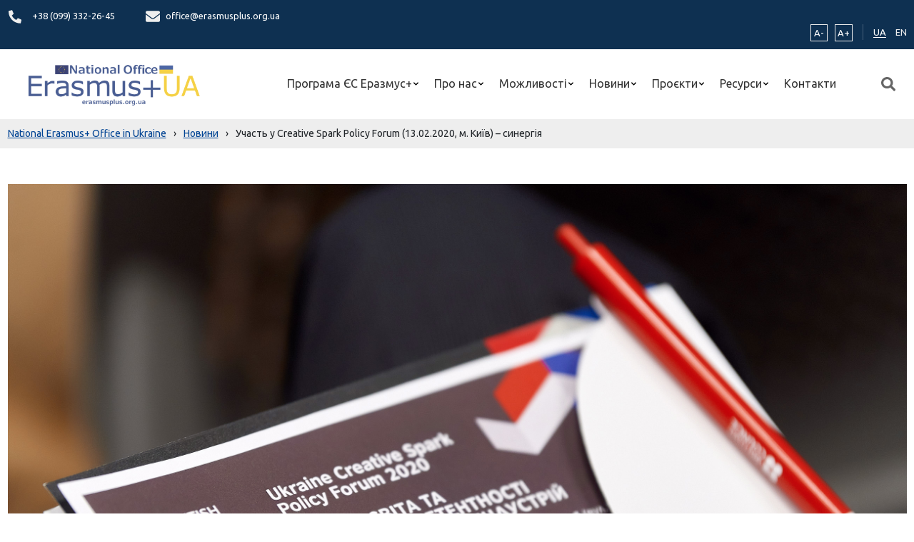

--- FILE ---
content_type: text/html; charset=UTF-8
request_url: https://erasmusplus.org.ua/news/uchast-u-creative-spark-policy-forum-13-02-2020-m-kyyiv-synergiya/
body_size: 17885
content:
<!doctype html>
<html lang="uk">
<head>
	<meta charset="UTF-8">
	<meta name="viewport" content="width=device-width, initial-scale=1">
	<link rel="profile" href="https://gmpg.org/xfn/11">
    <link rel="preconnect" href="https://fonts.googleapis.com">
    <link rel="preconnect" href="https://fonts.gstatic.com" crossorigin>
    <link href="https://fonts.googleapis.com/css2?family=Ubuntu:ital,wght@0,300;0,400;0,500;0,700;1,300;1,400;1,500;1,700&display=swap" rel="stylesheet">
    <link rel="apple-touch-icon" sizes="180x180" href="https://erasmusplus.org.ua/wp-content/themes/erasmusplus/assets/favicon/apple-touch-icon.png">
    <link rel="icon" type="image/png" sizes="32x32" href="https://erasmusplus.org.ua/wp-content/themes/erasmusplus/assets/favicon/favicon-32x32.png">
    <link rel="icon" type="image/png" sizes="16x16" href="https://erasmusplus.org.ua/wp-content/themes/erasmusplus/assets/favicon/favicon-16x16.png">
    <link rel="manifest" href="https://erasmusplus.org.ua/wp-content/themes/erasmusplus/assets/favicon/site.webmanifest">
    <meta name="msapplication-TileColor" content="#da532c">
    <meta name="theme-color" content="#ffffff">

<!--    <script-->
<!--        src="https://js-de.sentry-cdn.com/ba621d86f67785f1b8cd156d9e801def.min.js"-->
<!--        crossorigin="anonymous"-->
<!--    ></script>-->
    <!-- Google tag (gtag.js) -->
    <script async src="https://www.googletagmanager.com/gtag/js?id=G-S5KCY73TLP"></script>
    <script>
        window.dataLayer = window.dataLayer || [];
        function gtag(){dataLayer.push(arguments);}
        gtag('js', new Date());

        gtag('config', 'G-S5KCY73TLP');
    </script>

    <title>Участь у Creative Spark Policy Forum (13.02.2020, м. Київ) &#8211; синергія &#8211; National Erasmus+ Office in Ukraine</title>
<meta name='robots' content='max-image-preview:large' />
<link rel="alternate" type="application/rss+xml" title="National Erasmus+ Office in Ukraine &raquo; стрічка" href="https://erasmusplus.org.ua/feed/" />
<link rel="alternate" type="application/rss+xml" title="National Erasmus+ Office in Ukraine &raquo; Канал коментарів" href="https://erasmusplus.org.ua/comments/feed/" />
<link rel="alternate" title="oEmbed (JSON)" type="application/json+oembed" href="https://erasmusplus.org.ua/wp-json/oembed/1.0/embed?url=https%3A%2F%2Ferasmusplus.org.ua%2Fnews%2Fuchast-u-creative-spark-policy-forum-13-02-2020-m-kyyiv-synergiya%2F" />
<link rel="alternate" title="oEmbed (XML)" type="text/xml+oembed" href="https://erasmusplus.org.ua/wp-json/oembed/1.0/embed?url=https%3A%2F%2Ferasmusplus.org.ua%2Fnews%2Fuchast-u-creative-spark-policy-forum-13-02-2020-m-kyyiv-synergiya%2F&#038;format=xml" />
<style id='wp-img-auto-sizes-contain-inline-css'>
img:is([sizes=auto i],[sizes^="auto," i]){contain-intrinsic-size:3000px 1500px}
/*# sourceURL=wp-img-auto-sizes-contain-inline-css */
</style>

<style id='wp-emoji-styles-inline-css'>

	img.wp-smiley, img.emoji {
		display: inline !important;
		border: none !important;
		box-shadow: none !important;
		height: 1em !important;
		width: 1em !important;
		margin: 0 0.07em !important;
		vertical-align: -0.1em !important;
		background: none !important;
		padding: 0 !important;
	}
/*# sourceURL=wp-emoji-styles-inline-css */
</style>
<link rel='stylesheet' id='wp-block-library-css' href='https://erasmusplus.org.ua/wp-includes/css/dist/block-library/style.min.css?ver=6.9' media='all' />
<style id='global-styles-inline-css'>
:root{--wp--preset--aspect-ratio--square: 1;--wp--preset--aspect-ratio--4-3: 4/3;--wp--preset--aspect-ratio--3-4: 3/4;--wp--preset--aspect-ratio--3-2: 3/2;--wp--preset--aspect-ratio--2-3: 2/3;--wp--preset--aspect-ratio--16-9: 16/9;--wp--preset--aspect-ratio--9-16: 9/16;--wp--preset--color--black: #000000;--wp--preset--color--cyan-bluish-gray: #abb8c3;--wp--preset--color--white: #ffffff;--wp--preset--color--pale-pink: #f78da7;--wp--preset--color--vivid-red: #cf2e2e;--wp--preset--color--luminous-vivid-orange: #ff6900;--wp--preset--color--luminous-vivid-amber: #fcb900;--wp--preset--color--light-green-cyan: #7bdcb5;--wp--preset--color--vivid-green-cyan: #00d084;--wp--preset--color--pale-cyan-blue: #8ed1fc;--wp--preset--color--vivid-cyan-blue: #0693e3;--wp--preset--color--vivid-purple: #9b51e0;--wp--preset--gradient--vivid-cyan-blue-to-vivid-purple: linear-gradient(135deg,rgb(6,147,227) 0%,rgb(155,81,224) 100%);--wp--preset--gradient--light-green-cyan-to-vivid-green-cyan: linear-gradient(135deg,rgb(122,220,180) 0%,rgb(0,208,130) 100%);--wp--preset--gradient--luminous-vivid-amber-to-luminous-vivid-orange: linear-gradient(135deg,rgb(252,185,0) 0%,rgb(255,105,0) 100%);--wp--preset--gradient--luminous-vivid-orange-to-vivid-red: linear-gradient(135deg,rgb(255,105,0) 0%,rgb(207,46,46) 100%);--wp--preset--gradient--very-light-gray-to-cyan-bluish-gray: linear-gradient(135deg,rgb(238,238,238) 0%,rgb(169,184,195) 100%);--wp--preset--gradient--cool-to-warm-spectrum: linear-gradient(135deg,rgb(74,234,220) 0%,rgb(151,120,209) 20%,rgb(207,42,186) 40%,rgb(238,44,130) 60%,rgb(251,105,98) 80%,rgb(254,248,76) 100%);--wp--preset--gradient--blush-light-purple: linear-gradient(135deg,rgb(255,206,236) 0%,rgb(152,150,240) 100%);--wp--preset--gradient--blush-bordeaux: linear-gradient(135deg,rgb(254,205,165) 0%,rgb(254,45,45) 50%,rgb(107,0,62) 100%);--wp--preset--gradient--luminous-dusk: linear-gradient(135deg,rgb(255,203,112) 0%,rgb(199,81,192) 50%,rgb(65,88,208) 100%);--wp--preset--gradient--pale-ocean: linear-gradient(135deg,rgb(255,245,203) 0%,rgb(182,227,212) 50%,rgb(51,167,181) 100%);--wp--preset--gradient--electric-grass: linear-gradient(135deg,rgb(202,248,128) 0%,rgb(113,206,126) 100%);--wp--preset--gradient--midnight: linear-gradient(135deg,rgb(2,3,129) 0%,rgb(40,116,252) 100%);--wp--preset--font-size--small: 13px;--wp--preset--font-size--medium: 20px;--wp--preset--font-size--large: 36px;--wp--preset--font-size--x-large: 42px;--wp--preset--spacing--20: 0.44rem;--wp--preset--spacing--30: 0.67rem;--wp--preset--spacing--40: 1rem;--wp--preset--spacing--50: 1.5rem;--wp--preset--spacing--60: 2.25rem;--wp--preset--spacing--70: 3.38rem;--wp--preset--spacing--80: 5.06rem;--wp--preset--shadow--natural: 6px 6px 9px rgba(0, 0, 0, 0.2);--wp--preset--shadow--deep: 12px 12px 50px rgba(0, 0, 0, 0.4);--wp--preset--shadow--sharp: 6px 6px 0px rgba(0, 0, 0, 0.2);--wp--preset--shadow--outlined: 6px 6px 0px -3px rgb(255, 255, 255), 6px 6px rgb(0, 0, 0);--wp--preset--shadow--crisp: 6px 6px 0px rgb(0, 0, 0);}:where(.is-layout-flex){gap: 0.5em;}:where(.is-layout-grid){gap: 0.5em;}body .is-layout-flex{display: flex;}.is-layout-flex{flex-wrap: wrap;align-items: center;}.is-layout-flex > :is(*, div){margin: 0;}body .is-layout-grid{display: grid;}.is-layout-grid > :is(*, div){margin: 0;}:where(.wp-block-columns.is-layout-flex){gap: 2em;}:where(.wp-block-columns.is-layout-grid){gap: 2em;}:where(.wp-block-post-template.is-layout-flex){gap: 1.25em;}:where(.wp-block-post-template.is-layout-grid){gap: 1.25em;}.has-black-color{color: var(--wp--preset--color--black) !important;}.has-cyan-bluish-gray-color{color: var(--wp--preset--color--cyan-bluish-gray) !important;}.has-white-color{color: var(--wp--preset--color--white) !important;}.has-pale-pink-color{color: var(--wp--preset--color--pale-pink) !important;}.has-vivid-red-color{color: var(--wp--preset--color--vivid-red) !important;}.has-luminous-vivid-orange-color{color: var(--wp--preset--color--luminous-vivid-orange) !important;}.has-luminous-vivid-amber-color{color: var(--wp--preset--color--luminous-vivid-amber) !important;}.has-light-green-cyan-color{color: var(--wp--preset--color--light-green-cyan) !important;}.has-vivid-green-cyan-color{color: var(--wp--preset--color--vivid-green-cyan) !important;}.has-pale-cyan-blue-color{color: var(--wp--preset--color--pale-cyan-blue) !important;}.has-vivid-cyan-blue-color{color: var(--wp--preset--color--vivid-cyan-blue) !important;}.has-vivid-purple-color{color: var(--wp--preset--color--vivid-purple) !important;}.has-black-background-color{background-color: var(--wp--preset--color--black) !important;}.has-cyan-bluish-gray-background-color{background-color: var(--wp--preset--color--cyan-bluish-gray) !important;}.has-white-background-color{background-color: var(--wp--preset--color--white) !important;}.has-pale-pink-background-color{background-color: var(--wp--preset--color--pale-pink) !important;}.has-vivid-red-background-color{background-color: var(--wp--preset--color--vivid-red) !important;}.has-luminous-vivid-orange-background-color{background-color: var(--wp--preset--color--luminous-vivid-orange) !important;}.has-luminous-vivid-amber-background-color{background-color: var(--wp--preset--color--luminous-vivid-amber) !important;}.has-light-green-cyan-background-color{background-color: var(--wp--preset--color--light-green-cyan) !important;}.has-vivid-green-cyan-background-color{background-color: var(--wp--preset--color--vivid-green-cyan) !important;}.has-pale-cyan-blue-background-color{background-color: var(--wp--preset--color--pale-cyan-blue) !important;}.has-vivid-cyan-blue-background-color{background-color: var(--wp--preset--color--vivid-cyan-blue) !important;}.has-vivid-purple-background-color{background-color: var(--wp--preset--color--vivid-purple) !important;}.has-black-border-color{border-color: var(--wp--preset--color--black) !important;}.has-cyan-bluish-gray-border-color{border-color: var(--wp--preset--color--cyan-bluish-gray) !important;}.has-white-border-color{border-color: var(--wp--preset--color--white) !important;}.has-pale-pink-border-color{border-color: var(--wp--preset--color--pale-pink) !important;}.has-vivid-red-border-color{border-color: var(--wp--preset--color--vivid-red) !important;}.has-luminous-vivid-orange-border-color{border-color: var(--wp--preset--color--luminous-vivid-orange) !important;}.has-luminous-vivid-amber-border-color{border-color: var(--wp--preset--color--luminous-vivid-amber) !important;}.has-light-green-cyan-border-color{border-color: var(--wp--preset--color--light-green-cyan) !important;}.has-vivid-green-cyan-border-color{border-color: var(--wp--preset--color--vivid-green-cyan) !important;}.has-pale-cyan-blue-border-color{border-color: var(--wp--preset--color--pale-cyan-blue) !important;}.has-vivid-cyan-blue-border-color{border-color: var(--wp--preset--color--vivid-cyan-blue) !important;}.has-vivid-purple-border-color{border-color: var(--wp--preset--color--vivid-purple) !important;}.has-vivid-cyan-blue-to-vivid-purple-gradient-background{background: var(--wp--preset--gradient--vivid-cyan-blue-to-vivid-purple) !important;}.has-light-green-cyan-to-vivid-green-cyan-gradient-background{background: var(--wp--preset--gradient--light-green-cyan-to-vivid-green-cyan) !important;}.has-luminous-vivid-amber-to-luminous-vivid-orange-gradient-background{background: var(--wp--preset--gradient--luminous-vivid-amber-to-luminous-vivid-orange) !important;}.has-luminous-vivid-orange-to-vivid-red-gradient-background{background: var(--wp--preset--gradient--luminous-vivid-orange-to-vivid-red) !important;}.has-very-light-gray-to-cyan-bluish-gray-gradient-background{background: var(--wp--preset--gradient--very-light-gray-to-cyan-bluish-gray) !important;}.has-cool-to-warm-spectrum-gradient-background{background: var(--wp--preset--gradient--cool-to-warm-spectrum) !important;}.has-blush-light-purple-gradient-background{background: var(--wp--preset--gradient--blush-light-purple) !important;}.has-blush-bordeaux-gradient-background{background: var(--wp--preset--gradient--blush-bordeaux) !important;}.has-luminous-dusk-gradient-background{background: var(--wp--preset--gradient--luminous-dusk) !important;}.has-pale-ocean-gradient-background{background: var(--wp--preset--gradient--pale-ocean) !important;}.has-electric-grass-gradient-background{background: var(--wp--preset--gradient--electric-grass) !important;}.has-midnight-gradient-background{background: var(--wp--preset--gradient--midnight) !important;}.has-small-font-size{font-size: var(--wp--preset--font-size--small) !important;}.has-medium-font-size{font-size: var(--wp--preset--font-size--medium) !important;}.has-large-font-size{font-size: var(--wp--preset--font-size--large) !important;}.has-x-large-font-size{font-size: var(--wp--preset--font-size--x-large) !important;}
/*# sourceURL=global-styles-inline-css */
</style>

<style id='classic-theme-styles-inline-css'>
/*! This file is auto-generated */
.wp-block-button__link{color:#fff;background-color:#32373c;border-radius:9999px;box-shadow:none;text-decoration:none;padding:calc(.667em + 2px) calc(1.333em + 2px);font-size:1.125em}.wp-block-file__button{background:#32373c;color:#fff;text-decoration:none}
/*# sourceURL=/wp-includes/css/classic-themes.min.css */
</style>
<link rel='stylesheet' id='contact-form-7-css' href='https://erasmusplus.org.ua/wp-content/plugins/contact-form-7/includes/css/styles.css?ver=5.8' media='all' />
<link rel='stylesheet' id='erasmusplus-style-css' href='https://erasmusplus.org.ua/wp-content/themes/erasmusplus/style.css?ver=1.0.2' media='all' />
<link rel='stylesheet' id='app-css-css' href='https://erasmusplus.org.ua/wp-content/themes/erasmusplus/assets/bundle/index.css?ver=1.0.2' media='all' />
<link rel="https://api.w.org/" href="https://erasmusplus.org.ua/wp-json/" /><link rel="alternate" title="JSON" type="application/json" href="https://erasmusplus.org.ua/wp-json/wp/v2/posts/1452" /><link rel="EditURI" type="application/rsd+xml" title="RSD" href="https://erasmusplus.org.ua/xmlrpc.php?rsd" />
<meta name="generator" content="WordPress 6.9" />
<link rel="canonical" href="https://erasmusplus.org.ua/news/uchast-u-creative-spark-policy-forum-13-02-2020-m-kyyiv-synergiya/" />
<link rel='shortlink' href='https://erasmusplus.org.ua/?p=1452' />
</head>

<body class="wp-singular post-template-default single single-post postid-1452 single-format-standard wp-custom-logo wp-theme-erasmusplus">
        <header>
    <div class="top-header">
        <div class="container">
            <div class="row align-items-center">
                <div class="col-9">
                    
<div class="contacts-data">
    <div class="contact-item">
        <span class="icon_phone">
            <svg width="20" height="19" viewBox="0 0 19 20" fill="none" xmlns="http://www.w3.org/2000/svg">
    <path d="M18.4582 14.0133L14.3018 12.1924C14.1243 12.1151 13.9269 12.0988 13.7395 12.146C13.5521 12.1932 13.3848 12.3014 13.2628 12.4542L11.4221 14.753C8.53335 13.3608 6.20858 10.9843 4.84657 8.03139L7.09544 6.14983C7.24524 6.02528 7.35127 5.85423 7.39747 5.66257C7.44368 5.47092 7.42754 5.26909 7.3515 5.08765L5.57021 0.838968C5.48676 0.64338 5.33916 0.483689 5.15286 0.387431C4.96656 0.291173 4.75324 0.264381 4.54969 0.311676L0.690246 1.22211C0.493997 1.26843 0.318903 1.38139 0.193542 1.54254C0.0681805 1.70369 -4.52078e-05 1.90351 2.24746e-08 2.1094C2.24746e-08 11.8397 7.71517 19.7111 17.219 19.7111C17.4205 19.7112 17.6161 19.6415 17.7738 19.5134C17.9315 19.3852 18.0421 19.2062 18.0874 19.0055L18.9781 15.0603C19.024 14.8512 18.9973 14.6323 18.9024 14.4412C18.8075 14.2501 18.6504 14.0988 18.4582 14.0133Z" fill="#EEEEEE"/>
</svg>
        </span>
        <span>
                            <a href="tel:+38 (099) 332-26-45" class="contact_text" data-wpel-link="internal">
                    +38 (099) 332-26-45                                    </a>
                    </span>
    </div>
    <div class="contact-item">
        <span class="icon_email">
          <svg width="20" height="16" viewBox="0 0 20 16" fill="none" xmlns="http://www.w3.org/2000/svg">
    <path d="M19.6211 5.41876C19.7734 5.29497 20 5.41077 20 5.60643V13.7722C20 14.8304 19.1602 15.6889 18.125 15.6889H1.875C0.839844 15.6889 0 14.8304 0 13.7722V5.61042C0 5.41077 0.222656 5.29896 0.378906 5.42275C1.25391 6.11754 2.41406 7 6.39844 9.95886C7.22266 10.5738 8.61328 11.8675 10 11.8596C11.3945 11.8715 12.8125 10.5498 13.6055 9.95886C17.5898 7 18.7461 6.11355 19.6211 5.41876ZM10 10.5778C10.9062 10.5938 12.2109 9.41181 12.8672 8.92466C18.0508 5.07935 18.4453 4.74393 19.6406 3.78559C19.8672 3.60591 20 3.32639 20 3.03091V2.27223C20 1.21407 19.1602 0.35556 18.125 0.35556H1.875C0.839844 0.35556 0 1.21407 0 2.27223V3.03091C0 3.32639 0.132812 3.60191 0.359375 3.78559C1.55469 4.73993 1.94922 5.07935 7.13281 8.92466C7.78906 9.41181 9.09375 10.5938 10 10.5778Z" fill="#EEEEEE"/>
</svg>
        </span>
        <span>
            <a href="/cdn-cgi/l/email-protection#472821212e242207223526342a3234372b323469283520693226" class="contact_text">
                <span class="__cf_email__" data-cfemail="1e717878777d7b5e7b6c7f6d736b6d6e726b6d30716c79306b7f">[email&#160;protected]</span>            </a>
        </span>
    </div>
</div>
                </div>
                <div class="col-12 col-md-3">
                    <div class="widget-data">
                        <div class="widget-zoom">
    <button class="widget-minus btn-zoom">A-</button>
    <button class="widget-plus btn-zoom">A+</button>
</div>
                        <div class="translate">
    <ul class="translate-list">
        	<li class="lang-item lang-item-2 lang-item-uk current-lang lang-item-first"><a lang="uk" hreflang="uk" href="https://erasmusplus.org.ua/news/uchast-u-creative-spark-policy-forum-13-02-2020-m-kyyiv-synergiya/" data-wpel-link="internal">UA</a></li>
	<li class="lang-item lang-item-4 lang-item-en no-translation"><a lang="en-GB" hreflang="en-GB" href="https://erasmusplus.org.ua/en/" data-wpel-link="internal">EN</a></li>
    </ul>
</div>


                    </div>
                </div>
            </div>
        </div>
    </div>
    <div class="container">
        <div class="row ">
            <div class="col-12 d-flex align-items-center position-relative">
                <div class="header-logo">
    <div class="logo-img">
        <a href="https://erasmusplus.org.ua/" class="custom-logo-link" rel="home" data-wpel-link="internal"><img width="1000" height="226" src="https://erasmusplus.org.ua/wp-content/uploads/2022/06/cropped-cropped-logo-png.png" class="custom-logo" alt="National Erasmus+ Office in Ukraine" decoding="async" fetchpriority="high" srcset="https://erasmusplus.org.ua/wp-content/uploads/2022/06/cropped-cropped-logo-png.png 1000w, https://erasmusplus.org.ua/wp-content/uploads/2022/06/cropped-cropped-logo-png-300x68.png 300w, https://erasmusplus.org.ua/wp-content/uploads/2022/06/cropped-cropped-logo-png-768x174.png 768w" sizes="(max-width: 1000px) 100vw, 1000px" /></a>    </div>
</div>

                <div class="header-menu">
    <ul class="menu">
                    
            <li class="menu-item has_children ">
                <a class="menu-item_link  has_children" href="https://erasmusplus.org.ua/programa-yes-erazmus/">
                    Програма ЄС Еразмус+                </a>

                                    <ul class="sub-menu">
                                                                            <li class="menu-item">
                                <a class="menu-item_link "
                                   target=""
                                   href="https://erasmusplus.org.ua/programa-yes-erazmus/pro-programu/">
                                    Про Програму                                </a>
                            </li>
                                                    <li class="menu-item">
                                <a class="menu-item_link "
                                   target=""
                                   href="https://erasmusplus.org.ua/programa-yes-erazmus/napryamy-konkursiv/">
                                    Напрями конкурсів                                </a>
                            </li>
                                                    <li class="menu-item">
                                <a class="menu-item_link "
                                   target=""
                                   href="https://erasmusplus.org.ua/programa-yes-erazmus/yak-vzyaty-uchast/">
                                    Як взяти участь?                                </a>
                            </li>
                                                    <li class="menu-item">
                                <a class="menu-item_link "
                                   target=""
                                   href="https://erasmusplus.org.ua/programa-yes-erazmus/koordynacziya-programy/">
                                    Координація, агентства, офіси і центри підтримки, професійні мережі та відкриті ресурси                                </a>
                            </li>
                                            </ul>
                            </li>
                    
            <li class="menu-item has_children ">
                <a class="menu-item_link  has_children" href="https://erasmusplus.org.ua/pro-nas/">
                    Про нас                </a>

                                    <ul class="sub-menu">
                                                                            <li class="menu-item">
                                <a class="menu-item_link "
                                   target=""
                                   href="https://erasmusplus.org.ua/pro-nas/naczionalnyj-erazmus-ofis-v-ukrayini/">
                                    Національний Еразмус+ офіс в Україні                                </a>
                            </li>
                                                    <li class="menu-item">
                                <a class="menu-item_link "
                                   target=""
                                   href="https://erasmusplus.org.ua/pro-nas/komanda-proyektu/">
                                    Команда проєкту                                </a>
                            </li>
                                                    <li class="menu-item">
                                <a class="menu-item_link "
                                   target=""
                                   href="https://erasmusplus.org.ua/pro-nas/grafik-roboty/">
                                    Графік роботи                                </a>
                            </li>
                                                    <li class="menu-item">
                                <a class="menu-item_link "
                                   target=""
                                   href="https://erasmusplus.org.ua/pro-nas/kontakty/">
                                    Контакти                                </a>
                            </li>
                                            </ul>
                            </li>
                    
            <li class="menu-item has_children ">
                <a class="menu-item_link  has_children" href="">
                    Можливості                </a>

                                    <ul class="sub-menu">
                                                                            <li class="menu-item">
                                <a class="menu-item_link "
                                   target=""
                                   href="https://erasmusplus.org.ua/opportunities/mozhlyvosti-dlya-indyvidualnyh-osib/">
                                    Для індивідуальних осіб                                </a>
                            </li>
                                                    <li class="menu-item">
                                <a class="menu-item_link "
                                   target=""
                                   href="https://erasmusplus.org.ua/opportunities/mozhlyvosti-dlya-organizaczij/">
                                    Для організацій                                </a>
                            </li>
                                                    <li class="menu-item">
                                <a class="menu-item_link "
                                   target=""
                                   href="https://erasmusplus.org.ua/opportunities/vykonavczyam-proyektiv/">
                                    Виконавцям проєктів                                </a>
                            </li>
                                            </ul>
                            </li>
                    
            <li class="menu-item has_children ">
                <a class="menu-item_link  has_children" href="https://erasmusplus.org.ua/novyny/">
                    Новини                </a>

                                    <ul class="sub-menu">
                                                                            <li class="menu-item">
                                <a class="menu-item_link label" target="" href="https://erasmusplus.org.ua/news/novyny-ofisu/" data-wpel-link="internal">
                                    Новини НЕО в Україні                                </a>
                            </li>
                                                    <li class="menu-item">
                                <a class="menu-item_link "
                                   target=""
                                   href="https://erasmusplus.org.ua/novyny/">
                                    Новини                                </a>
                            </li>
                                                    <li class="menu-item">
                                <a class="menu-item_link "
                                   target=""
                                   href="https://erasmusplus.org.ua/kalendar-podij/">
                                    Календар подій                                </a>
                            </li>
                                                    <li class="menu-item">
                                <a class="menu-item_link "
                                   target=""
                                   href="https://erasmusplus.org.ua/plan-zahodiv/">
                                    План заходів на 2025 р.                                </a>
                            </li>
                                                    <li class="menu-item">
                                <a class="menu-item_link label" target="" href="#">
                                    Новини проєктів Еразмус+ в Україні                                </a>
                            </li>
                                                    <li class="menu-item">
                                <a class="menu-item_link "
                                   target=""
                                   href="https://erasmusplus.org.ua/project-news/">
                                    Новини проєктів                                </a>
                            </li>
                                            </ul>
                            </li>
                    
            <li class="menu-item has_children ">
                <a class="menu-item_link  has_children" href="#">
                    Проєкти                </a>

                                    <ul class="sub-menu">
                                                                            <li class="menu-item">
                                <a class="menu-item_link "
                                   target=""
                                   href="https://erasmusplus.org.ua/baza-proyektiv/">
                                    База проєктів                                </a>
                            </li>
                                                    <li class="menu-item">
                                <a class="menu-item_link "
                                   target="_blank"
                                   href="https://tempus.org.ua/">
                                    Темпус IV                                </a>
                            </li>
                                                    <li class="menu-item">
                                <a class="menu-item_link "
                                   target=""
                                   href="https://erasmusplus.org.ua/project_map/">
                                    Мапа проєктів                                </a>
                            </li>
                                                    <li class="menu-item">
                                <a class="menu-item_link "
                                   target=""
                                   href="/projects/">
                                    Перелік проєктів                                </a>
                            </li>
                                            </ul>
                            </li>
                    
            <li class="menu-item has_children ">
                <a class="menu-item_link  has_children" href="#">
                    Ресурси                </a>

                                    <ul class="sub-menu">
                                                                            <li class="menu-item">
                                <a class="menu-item_link "
                                   target=""
                                   href="https://erasmusplus.org.ua/library/">
                                    Бібліотека матеріалів                                </a>
                            </li>
                                                    <li class="menu-item">
                                <a class="menu-item_link "
                                   target=""
                                   href="https://erasmusplus.org.ua/korysni-posylannya-ta-banery/">
                                    Корисні посилання та банери                                </a>
                            </li>
                                            </ul>
                            </li>
                    
            <li class="menu-item  ">
                <a class="menu-item_link  " href="https://erasmusplus.org.ua/pro-nas/kontakty/">
                    Контакти                </a>

                            </li>
            </ul>
</div>

                <div class="header-search">
    <button class="search-btn">
        <img src="https://erasmusplus.org.ua/wp-content/themes/erasmusplus/assets/img/icon/icon-search.svg" alt="search-icon">
    </button>
</div>
                <div class="hamburger">
    <span class="hamburger-line line-big"></span>
    <span class="hamburger-line line-long"></span>
    <span class="hamburger-line line-short"></span>
</div>
            </div>
        </div>
    </div>
</header>


<section class="breadcrumb">
    <div class="container">
        <div class="row">
            <div class="col-12">
                <!-- Breadcrumb NavXT 7.3.1 -->
<span property="itemListElement" typeof="ListItem"><a property="item" typeof="WebPage" title="Перейти до National Erasmus+ Office in Ukraine." href="https://erasmusplus.org.ua" class="home" data-wpel-link="internal"><span property="name">National Erasmus+ Office in Ukraine</span></a><meta property="position" content="1"></span><span class="separator">›</span><span property="itemListElement" typeof="ListItem"><a property="item" typeof="WebPage" title="Перейти до Новини." href="https://erasmusplus.org.ua/novyny/" class="post-root post post-post" data-wpel-link="internal"><span property="name">Новини</span></a><meta property="position" content="2"></span><span class="separator">›</span><span property="itemListElement" typeof="ListItem"><span property="name" class="post post-post current-item">Участь у Creative Spark Policy Forum (13.02.2020, м. Київ) &#8211; синергія</span><meta property="url" content="https://erasmusplus.org.ua/news/uchast-u-creative-spark-policy-forum-13-02-2020-m-kyyiv-synergiya/"><meta property="position" content="3"></span>            </div>
        </div>
    </div>
</section>


<main id="main" class="main single-main">
    <div class="container">
        <div class="row">
            <div class="col-12 col-lg-8">
                <div class="main-content">
    
    <div class="single-post">
                    
            <article class="post-wrap single">
                <div class="post-media">
                                            <img width="1" height="1" src="https://erasmusplus.org.ua/wp-content/uploads/2020/02/creative_spark.jpg" class="attachment-large size-large wp-post-image" alt="" decoding="async" />                    
                                    </div>
                <div class="post-content-base">
                    <div class="post-meta">
                        <span class="post-meta_content">
                            <span class="post-date">
                                <span class="left">
                                    <svg xmlns="http://www.w3.org/2000/svg" height="17px" viewBox="0 0 24 24" width="17px"
                                         fill="#004494">
                                        <path d="M0 0h24v24H0V0z" fill="none"/><path
                                            d="M11.99 2C6.47 2 2 6.48 2 12s4.47 10 9.99 10C17.52 22 22 17.52 22 12S17.52 2 11.99 2zM12 20c-4.42 0-8-3.58-8-8s3.58-8 8-8 8 3.58 8 8-3.58 8-8 8zm.5-13H11v6l5.25 3.15.75-1.23-4.5-2.67z"/>
                                    </svg>
                                </span>
                                <span class="right">13 Лютого, 2020</span>
                            </span>
                            <span class="post-category">
                                                                    <a href="#" class="post-category_link">Новини</a>
                                                            </span>
                        </span>
                    </div>
                    <div class="post-title">
                        <h2 class="main-title">
                                                            <h1 class="main-title-link">Участь у Creative Spark Policy Forum (13.02.2020, м. Київ) &#8211; синергія</h1>
                            
                                                    </h2>
                    </div>
                    <div class="post-body">
                        <div class="post-content">
                                                            <p><!DOCTYPE html PUBLIC "-//W3C//DTD HTML 4.0 Transitional//EN" "http://www.w3.org/TR/REC-html40/loose.dtd"><br />
<?xml encoding="UTF-8"><html><body><script data-cfasync="false" src="/cdn-cgi/scripts/5c5dd728/cloudflare-static/email-decode.min.js"></script><script defer src="https://static.cloudflareinsights.com/beacon.min.js/vcd15cbe7772f49c399c6a5babf22c1241717689176015" integrity="sha512-ZpsOmlRQV6y907TI0dKBHq9Md29nnaEIPlkf84rnaERnq6zvWvPUqr2ft8M1aS28oN72PdrCzSjY4U6VaAw1EQ==" data-cf-beacon='{"version":"2024.11.0","token":"ef885b93892a4442b5b8ad1c9386deb1","r":1,"server_timing":{"name":{"cfCacheStatus":true,"cfEdge":true,"cfExtPri":true,"cfL4":true,"cfOrigin":true,"cfSpeedBrain":true},"location_startswith":null}}' crossorigin="anonymous"></script>
</p>
<p style="text-align: justify;"><strong>13 &#1083;&#1102;&#1090;&#1086;&#1075;&#1086; 2020 &#1088;&#1086;&#1082;&#1091;</strong> &#1091; &#1084;. &#1050;&#1080;&#1111;&#1074; &#1074;&#1110;&#1076;&#1073;&#1091;&#1074;&#1089;&#1103; <em><strong>Ukraine Creative Spark Policy Forum 2020</strong></em> &#8211; &#1042;&#1080;&#1097;&#1072; &#1086;&#1089;&#1074;&#1110;&#1090;&#1072; &#1090;&#1072; &#1073;&#1110;&#1079;&#1085;&#1077;&#1089;-&#1082;&#1086;&#1084;&#1087;&#1077;&#1090;&#1077;&#1085;&#1090;&#1085;&#1086;&#1089;&#1090;&#1110; &#1076;&#1083;&#1103; &#1082;&#1088;&#1077;&#1072;&#1090;&#1080;&#1074;&#1085;&#1080;&#1093; &#1110;&#1085;&#1076;&#1091;&#1089;&#1090;&#1088;&#1110;&#1081;. &#1054;&#1088;&#1075;&#1072;&#1085;&#1110;&#1079;&#1072;&#1090;&#1086;&#1088;&#1086;&#1084; &#1079;&#1072;&#1093;&#1086;&#1076;&#1091; &#1074;&#1080;&#1089;&#1090;&#1091;&#1087;&#1080;&#1083;&#1072; &#1041;&#1088;&#1080;&#1090;&#1072;&#1085;&#1089;&#1100;&#1082;&#1072; &#1056;&#1072;&#1076;&#1072; &#1074; &#1059;&#1082;&#1088;&#1072;&#1111;&#1085;&#1110;.</p>
<p style="text-align: justify;">&#1060;&#1086;&#1088;&#1091;&#1084; &#1089;&#1090;&#1072;&#1074; &#1084;&#1072;&#1081;&#1076;&#1072;&#1085;&#1095;&#1080;&#1082;&#1086;&#1084; &#1076;&#1083;&#1103; &#1092;&#1086;&#1088;&#1084;&#1091;&#1074;&#1072;&#1085;&#1085;&#1103; &#1089;&#1090;&#1088;&#1072;&#1090;&#1077;&#1075;&#1110;&#1095;&#1085;&#1080;&#1093; &#1087;&#1110;&#1076;&#1093;&#1086;&#1076;&#1110;&#1074; &#1076;&#1086; &#1088;&#1086;&#1079;&#1074;&#1080;&#1090;&#1082;&#1091; &#1091;&#1082;&#1088;&#1072;&#1111;&#1085;&#1089;&#1100;&#1082;&#1080;&#1084;&#1080; &#1079;&#1072;&#1082;&#1083;&#1072;&#1076;&#1072;&#1084;&#1080; &#1074;&#1080;&#1097;&#1086;&#1111; &#1086;&#1089;&#1074;&#1110;&#1090;&#1080; &#1073;&#1110;&#1079;&#1085;&#1077;&#1089;-&#1082;&#1086;&#1084;&#1087;&#1077;&#1090;&#1077;&#1085;&#1090;&#1085;&#1086;&#1089;&#1090;&#1077;&#1081; &#1076;&#1083;&#1103; &#1087;&#1086;&#1090;&#1088;&#1077;&#1073; &#1082;&#1088;&#1077;&#1072;&#1090;&#1080;&#1074;&#1085;&#1080;&#1093; &#1110;&#1085;&#1076;&#1091;&#1089;&#1090;&#1088;&#1110;&#1081;.</p>
<p></body></html></p>
<p style="text-align: justify;">Учасниками форуму були представники міністерств, агенцій та фондів, що задіяні до розвитку вищої освіти та креативних індустрій, українських та британських закладів вищої освіти – партнерів програми Creative Spark, українські заклади вищої освіти, міжнародні організації, представників креативних індустрій.</p>
<p style="text-align: justify;">Ukraine Creative Spark Policy Forum 2020 став першим заходом в межах програми Creative Spark, що сприяв формуванню політик у сфері бізнес-компетентностей та вищої освіти для креативних індустрій. Наступні заходи плануються у 2021 та 2022 роках.</p>
<p style="text-align: justify;">Під час Форуму було артикульовано потребу у розвитку бізнес-компетентностей для креативних індустрій в українському контексті, окреслено істотні питання для визначення політики та згуртувано ключових гравців на рівні державної політики для стимулювання процесу розробки та координації політики.</p>
<p style="text-align: justify;">Одним із спікерів заходу став <strong>Олег ШАРОВ</strong>, Генеральний директор Директорату вищої освіти і освіти дорослих Міністерства освіти і науки України, Національний експерт з реформування вищої освіти Програми ЄС Еразмус+, який узяв участь у пленарній дискусії «Ключові гравці у визначенні державної політики щодо розвитку бізнес-компетентностей для креативних індустрій у вищій освіті», а також став модератором другої пленарної дискусії, що стосувалася питань розвитку бізнес-компетентностей для креативних індустрій у вищій освіті. До роботи Форуму також долучилась <strong>Світлана ШИТІКОВА</strong>, Координатор Національного Еразмус+ офісу в Україні. Під час заходу розповсюджено інформацію про можливості участі в програмі Еразмус+. Представники 7 з 10 проєктів є також серед партнерів проєктів Еразмус+/ Темпус . Партнери говорили про важливість синергії між проєктами міжнародної співпраці, зокрема,&nbsp;Інна Пахомова, Директорка, Інститут проєктів та інновацій, Полтавський університет економіки і торгівлі (партнер програми Creative Spark) наголосила, що змогли стати активними учасниками проєкту завдяки потенціалу розбудованому&nbsp; в проєкті програми Еразмус+. Великою приємною несподіванкою стала участь представника проєкту Еразмус+ КА2. Альянси знань &#8211; Пауло Монтемурро, Директор, <a href="https://www.materahub.com/en/" target="_blank" rel="noopener external noreferrer" data-wpel-link="external">Materahub</a> (Італія), який поділився досвідом створення відкритої платформи для культурних і креативних індустрій за підтримки ЄС, мали можливість обговорити співпрацю з українськими закладами в новій програмі Еразмус+.</p>
<p style="text-align: justify;">Запрошуємо синергувати та користуватись відкритими ресурсами програми ЄС Еразмус+ (див.тут. <a href="https://ec.europa.eu/programmes/erasmus-plus/projects/" target="_blank" rel="noopener external noreferrer" data-wpel-link="external">База результатів проєктів програми ЄС Еразмус+</a>).&nbsp;</p>
<p style="text-align: justify;">&nbsp;Підготовлено з використанням матеріалів: <a href="http://www.britishcouncil.org.ua/programmes/education/creative-spark/policy-forum-2020" data-wpel-link="external" target="_blank" rel="external noopener noreferrer">http://www.britishcouncil.org.ua/programmes/education/creative-spark/policy-forum-2020</a>&nbsp;</p>
                            
                                                    </div>
                    </div>
                                                                <div class="post-tag">
                            <div class="post-tags">
                                <span class="ovatags">Tags:</span>
                                                                    <a href="https://erasmusplus.org.ua/news/tag/here/" rel="tag" data-wpel-link="internal">HERE</a>
                                                                    <a href="https://erasmusplus.org.ua/news/tag/infoday-informaczijnyj-den/" rel="tag" data-wpel-link="internal">InfoDay/Інформаційний день</a>
                                                            </div>
                        </div>
                                    </div>

                                    <div class="share_social">
    <span class="ova_label">
        Поділитися    </span>
    <ul class="share-social-icons">
        <li>
            <a class="share-ico ico-facebook" href="https://facebook.com/sharer/sharer.php?u=https://erasmusplus.org.ua/news/uchast-u-creative-spark-policy-forum-13-02-2020-m-kyyiv-synergiya/" target="_blank" rel="noopener external noreferrer" aria-label="" title="Facebook" data-wpel-link="external">
                <span class="icons" aria-hidden="true">
                    <svg xmlns="http://www.w3.org/2000/svg" viewBox="0 0 24 24" width="20" height="20"  fill="none">
                        <path d="M12 0C5.38 0 0 5.38 0 12s5.38 12 12 12 12-5.38 12-12S18.62 0 12 0zm3.6 11.5h-2.1v7h-3v-7h-2v-2h2V8.34c0-1.1.35-2.82 2.65-2.82h2.35v2.3h-1.4c-.25 0-.6.13-.6.66V9.5h2.34l-.24 2z"/>
                    </svg>
                </span>
            </a>
        </li>
        <li>
            <a class="share-ico ico-twitter" href="https://twitter.com/intent/tweet/?text=Участь у Creative Spark Policy Forum (13.02.2020, м. Київ) &#8211; синергія&amp;url=https://erasmusplus.org.ua/news/uchast-u-creative-spark-policy-forum-13-02-2020-m-kyyiv-synergiya/" target="_blank" rel="noopener external noreferrer" aria-label="" title="Twitter" data-wpel-link="external">
                <span class="icons" aria-hidden="true">
                    <svg xmlns="http://www.w3.org/2000/svg" viewBox="0 0 24 24" width="20" height="20"  fill="none">
                        <path d="M12 0C5.38 0 0 5.38 0 12s5.38 12 12 12 12-5.38 12-12S18.62 0 12 0zm5.26 9.38v.34c0 3.48-2.64 7.5-7.48 7.5-1.48 0-2.87-.44-4.03-1.2 1.37.17 2.77-.2 3.9-1.08-1.16-.02-2.13-.78-2.46-1.83.38.1.8.07 1.17-.03-1.2-.24-2.1-1.3-2.1-2.58v-.05c.35.2.75.32 1.18.33-.7-.47-1.17-1.28-1.17-2.2 0-.47.13-.92.36-1.3C7.94 8.85 9.88 9.9 12.06 10c-.04-.2-.06-.4-.06-.6 0-1.46 1.18-2.63 2.63-2.63.76 0 1.44.3 1.92.82.6-.12 1.95-.27 1.95-.27-.35.53-.72 1.66-1.24 2.04z"/>
                    </svg>
                </span>
            </a>
        </li>
        <li>
            <a class="share-ico ico-linkedin" href="https://www.linkedin.com/shareArticle?mini=true&amp;url=https://erasmusplus.org.ua/news/uchast-u-creative-spark-policy-forum-13-02-2020-m-kyyiv-synergiya/&amp;title=Участь у Creative Spark Policy Forum (13.02.2020, м. Київ) &#8211; синергія" target="_blank" rel="noopener external noreferrer" aria-label="" title="Linkedin" data-wpel-link="external">
                <span class="icons" aria-hidden="true">
                    <svg version="1.1" x="0px" y="0px" width="20px" height="20px" viewBox="0 0 24 24" enable-background="new 0 0 24 24" xml:space="preserve" fill="none">
                        <path d="M12,0C5.383,0,0,5.383,0,12s5.383,12,12,12s12-5.383,12-12S18.617,0,12,0z M9.5,16.5h-2v-7h2V16.5z M8.5,7.5 c-0.553,0-1-0.448-1-1c0-0.552,0.447-1,1-1s1,0.448,1,1C9.5,7.052,9.053,7.5,8.5,7.5z M18.5,16.5h-3V13c0-0.277-0.225-0.5-0.5-0.5 c-0.276,0-0.5,0.223-0.5,0.5v3.5h-3c0,0,0.031-6.478,0-7h3v0.835c0,0,0.457-0.753,1.707-0.753c1.55,0,2.293,1.12,2.293,3.296V16.5z" />
                    </svg>
                </span>
            </a>
        </li>
        <li>
            <a class="share-ico ico-telegram" href="https://telegram.me/share/url?text=Участь у Creative Spark Policy Forum (13.02.2020, м. Київ) &#8211; синергія&amp;url=https://erasmusplus.org.ua/news/uchast-u-creative-spark-policy-forum-13-02-2020-m-kyyiv-synergiya/" target="_blank" rel="noopener external noreferrer" aria-label="" title="Telegram" data-wpel-link="external">
                <span class="icons" aria-hidden="true">
                    <svg xmlns="http://www.w3.org/2000/svg" viewBox="0 0 24 24" width="20" height="20"  fill="none">
                        <path d="M12 23.5c6.35 0 11.5-5.15 11.5-11.5S18.35.5 12 .5.5 5.65.5 12 5.65 23.5 12 23.5zM2.505 11.053c-.31.118-.505.738-.505.738s.203.62.513.737l3.636 1.355 1.417 4.557a.787.787 0 0 0 1.25.375l2.115-1.72a.29.29 0 0 1 .353-.01L15.1 19.85a.786.786 0 0 0 .746.095.786.786 0 0 0 .487-.573l2.793-13.426a.787.787 0 0 0-1.054-.893l-15.568 6z" fill-rule="evenodd"/>
                    </svg>
                </span>
            </a>
        </li>
        <li>
            <a class="share-ico ico-gmail" href="/cdn-cgi/l/email-protection#[base64]" target="_self" rel="noopener" aria-label="" title="Email">
                <span class="icons" aria-hidden="true">
                    <svg xmlns="http://www.w3.org/2000/svg" viewBox="0 0 24 24" width="20" height="20"  fill="none">
                        <path d="M12 0C5.38 0 0 5.38 0 12s5.38 12 12 12 12-5.38 12-12S18.62 0 12 0zm8 16c0 1.1-.9 2-2 2H6c-1.1 0-2-.9-2-2V8c0-1.1.9-2 2-2h12c1.1 0 2 .9 2 2v8z"/><path d="M17.9 8.18c-.2-.2-.5-.24-.72-.07L12 12.38 6.82 8.1c-.22-.16-.53-.13-.7.08s-.15.53.06.7l3.62 2.97-3.57 2.23c-.23.14-.3.45-.15.7.1.14.25.22.42.22.1 0 .18-.02.27-.08l3.85-2.4 1.06.87c.1.04.2.1.32.1s.23-.06.32-.1l1.06-.9 3.86 2.4c.08.06.17.1.26.1.17 0 .33-.1.42-.25.15-.24.08-.55-.15-.7l-3.57-2.22 3.62-2.96c.2-.2.24-.5.07-.72z"/>
                    </svg>
                </span>
            </a>
        </li>
    </ul>
</div>
                    
<div class="ova-next-pre-post">
        <a class="pre" href="https://erasmusplus.org.ua/news/uchast-u-creative-spark-policy-forum-13-02-2020-m-kyyiv/" data-wpel-link="internal">
        <span class="num-1">
            <span class="icon">
              <svg width="24px" height="24px" viewBox="0 0 24 24" id="_24x24_On_Light_Arrow-Left" data-name="24x24/On Light/Arrow-Left" xmlns="http://www.w3.org/2000/svg">
                <rect id="view-box" width="24" height="24" fill="none"/>
                <path id="Shape" d="M.22,10.22A.75.75,0,0,0,1.28,11.28l5-5a.75.75,0,0,0,0-1.061l-5-5A.75.75,0,0,0,.22,1.28l4.47,4.47Z" transform="translate(14.75 17.75) rotate(180)"/>
              </svg>
            </span>
        </span>
        <span class="num-2">
            <span class="second_font text-label">Попередня</span>
            <span class="second_font title" title="Участь у Creative Spark Policy Forum (13.02.2020, м. Київ)">
                Участь у Creative Spark Policy Forum (13.02.2020, м. Київ)            </span>
        </span>
    </a>
        <a class="ova-slash-news" href="#" title="Slash">
        <span></span>
        <span></span>
        <span></span>
    </a>

        <a class="next" href="https://erasmusplus.org.ua/news/pochatok-proyektu-cbhe-multied-14-02-2020-kyyiv-zaporizhzhya/ " data-wpel-link="internal">
        <span class="num-1">
            <span class="icon">
                <svg width="24px" height="24px" viewBox="0 0 24 24" id="_24x24_On_Light_Arrow-Left" data-name="24x24/On Light/Arrow-Left" xmlns="http://www.w3.org/2000/svg">
                    <rect id="view-box" width="24" height="24" fill="none"/>
                    <path id="Shape" d="M.22,10.22A.75.75,0,0,0,1.28,11.28l5-5a.75.75,0,0,0,0-1.061l-5-5A.75.75,0,0,0,.22,1.28l4.47,4.47Z" transform="translate(14.75 17.75) rotate(180)"/>
                </svg>
            </span>
        </span>
        <span class="num-2">
            <span class="second_font text-label">Наступна</span>
            <span class="second_font title" title="Початок проєкту CBHE: MultiEd (14.02.2020, Київ-Запоріжжя)">
                Початок проєкту CBHE: MultiEd (14.02.2020, Київ-Запоріжжя)            </span>
        </span>
    </a>
    </div>
                            </article>

            </div>

    <div class="pagination">
            </div>


</div>
            </div>
            <div class="col-12 col-lg-4">
                <aside class="sidebar-news">
    <div class="accordion-widget">
    <h3 class="title">Новини</h3>
    <ul id="menu-news-ua" class="navigation menu-news"><li id="menu-item-6285" class="menu-item menu-item-type-custom menu-item-object-custom menu-item-has-children menu-item-6285"><a href="#">Новини офісу</a>
<ul class="sub-menu">
	<li id="menu-item-6359" class="menu-item menu-item-type-post_type menu-item-object-page current_page_parent menu-item-6359"><a href="https://erasmusplus.org.ua/novyny/" data-wpel-link="internal">Новини</a></li>
	<li id="menu-item-6312" class="menu-item menu-item-type-post_type menu-item-object-page menu-item-6312"><a href="https://erasmusplus.org.ua/kalendar-podij/" data-wpel-link="internal">Календар подій</a></li>
	<li id="menu-item-6284" class="menu-item menu-item-type-post_type menu-item-object-page menu-item-6284"><a href="https://erasmusplus.org.ua/plan-zahodiv/" data-wpel-link="internal">План заходів на 2025 р.</a></li>
</ul>
</li>
<li id="menu-item-6275" class="menu-item menu-item-type-post_type_archive menu-item-object-project_news menu-item-6275"><a href="https://erasmusplus.org.ua/project-news/" data-wpel-link="internal">Новини проєктів</a></li>
</ul></div>
    <div class="widget-last-news">
    <h4 class="widget-title">
        Останні новини    </h4>
    <ul class="post-list">
                    <li class="post-item">
                <a href="https://erasmusplus.org.ua/news/informaczijni-tyzhni-programy-yevropejskogo-soyuzu-erazmus-u-sferah-osvity-profesijnoyi-pidgotovky-molodi-ta-sportu-mozhlyvosti-ta-konkursy-2026-r-dlya-ukrayiny-2-12-12-25-r-gibryd/" class="post-link_img" data-wpel-link="internal">
                    <img width="150" height="150" src="https://erasmusplus.org.ua/wp-content/uploads/2025/11/pic_erasmusinfiweeks_2025_final-150x150.png" class="attachment-thumbnail size-thumbnail wp-post-image" alt="" decoding="async" loading="lazy" />                </a>
                <div class="post-item-text">
                    <a href="https://erasmusplus.org.ua/news/informaczijni-tyzhni-programy-yevropejskogo-soyuzu-erazmus-u-sferah-osvity-profesijnoyi-pidgotovky-molodi-ta-sportu-mozhlyvosti-ta-konkursy-2026-r-dlya-ukrayiny-2-12-12-25-r-gibryd/" class="post-media_link" data-wpel-link="internal">
                        <span class="post-title_link">(Відео)ресурси Інформаційних тижнів конкурсів 2026 р. Програми ...</span>
                    </a>
                    <div class="post-date">
                        <svg xmlns="http://www.w3.org/2000/svg" height="15px" viewBox="0 0 24 24" width="15px" fill="#004494">
                            <path d="M0 0h24v24H0V0z" fill="none"/><path d="M11.99 2C6.47 2 2 6.48 2 12s4.47 10 9.99 10C17.52 22 22 17.52 22 12S17.52 2 11.99 2zM12 20c-4.42 0-8-3.58-8-8s3.58-8 8-8 8 3.58 8 8-3.58 8-8 8zm.5-13H11v6l5.25 3.15.75-1.23-4.5-2.67z"/>
                        </svg>
                        15 Січня, 2026                    </div>
                </div>


            </li>
                        <li class="post-item">
                <a href="https://erasmusplus.org.ua/news/hot-news-kerivnycztvo-do-programy-yes-erazmus-konkursiv-2026-r-opublikovano/" class="post-link_img" data-wpel-link="internal">
                    <img width="150" height="150" src="https://erasmusplus.org.ua/wp-content/uploads/2025/11/annonce_pic3-150x150.png" class="attachment-thumbnail size-thumbnail wp-post-image" alt="" decoding="async" loading="lazy" />                </a>
                <div class="post-item-text">
                    <a href="https://erasmusplus.org.ua/news/hot-news-kerivnycztvo-do-programy-yes-erazmus-konkursiv-2026-r-opublikovano/" class="post-media_link" data-wpel-link="internal">
                        <span class="post-title_link">Нагадуємо! Тривають конкурси Програми ЄС Еразмус+ 2026 ...</span>
                    </a>
                    <div class="post-date">
                        <svg xmlns="http://www.w3.org/2000/svg" height="15px" viewBox="0 0 24 24" width="15px" fill="#004494">
                            <path d="M0 0h24v24H0V0z" fill="none"/><path d="M11.99 2C6.47 2 2 6.48 2 12s4.47 10 9.99 10C17.52 22 22 17.52 22 12S17.52 2 11.99 2zM12 20c-4.42 0-8-3.58-8-8s3.58-8 8-8 8 3.58 8 8-3.58 8-8 8zm.5-13H11v6l5.25 3.15.75-1.23-4.5-2.67z"/>
                        </svg>
                        14 Січня, 2026                    </div>
                </div>


            </li>
                        <li class="post-item">
                <a href="https://erasmusplus.org.ua/news/vebinary-hiblend-zabezpechennya-yakosti-studentskoyi-zmishanoyi-mobilnosti-19-01-2026-onlajn/" class="post-link_img" data-wpel-link="internal">
                    <img width="150" height="150" src="https://erasmusplus.org.ua/wp-content/uploads/2026/01/1767623664008-1080x608-1-150x150.jpeg" class="attachment-thumbnail size-thumbnail wp-post-image" alt="" decoding="async" loading="lazy" />                </a>
                <div class="post-item-text">
                    <a href="https://erasmusplus.org.ua/news/vebinary-hiblend-zabezpechennya-yakosti-studentskoyi-zmishanoyi-mobilnosti-19-01-2026-onlajn/" class="post-media_link" data-wpel-link="internal">
                        <span class="post-title_link">Вебінари HIBLend: забезпечення якості студентської змішаної мобільності ...</span>
                    </a>
                    <div class="post-date">
                        <svg xmlns="http://www.w3.org/2000/svg" height="15px" viewBox="0 0 24 24" width="15px" fill="#004494">
                            <path d="M0 0h24v24H0V0z" fill="none"/><path d="M11.99 2C6.47 2 2 6.48 2 12s4.47 10 9.99 10C17.52 22 22 17.52 22 12S17.52 2 11.99 2zM12 20c-4.42 0-8-3.58-8-8s3.58-8 8-8 8 3.58 8 8-3.58 8-8 8zm.5-13H11v6l5.25 3.15.75-1.23-4.5-2.67z"/>
                        </svg>
                        8 Січня, 2026                    </div>
                </div>


            </li>
                </ul>
</div>
    <div class="widget widget-tags">
    <h4 class="widget-title">
        Теги    </h4>

    <ul class='wp-tag-cloud' role='list'>
	<li><a href="https://erasmusplus.org.ua/news/tag/cbhe-rozvytok-potenczialu/" class="tag-cloud-link tag-link-101 tag-link-position-1" style="font-size: 14px;" aria-label="CBHE/Розвиток потенціалу (441 елемент)" data-wpel-link="internal">CBHE/Розвиток потенціалу<span class="tag-link-count"> (441)</span></a></li>
	<li><a href="https://erasmusplus.org.ua/news/tag/covid-19/" class="tag-cloud-link tag-link-123 tag-link-position-2" style="font-size: 14px;" aria-label="COVID-19 (14 елементів)" data-wpel-link="internal">COVID-19<span class="tag-link-count"> (14)</span></a></li>
	<li><a href="https://erasmusplus.org.ua/news/tag/credit-mobility-kredytna-mobilnist/" class="tag-cloud-link tag-link-93 tag-link-position-3" style="font-size: 14px;" aria-label="Credit Mobility/Кредитна мобільність (199 елементів)" data-wpel-link="internal">Credit Mobility/Кредитна мобільність<span class="tag-link-count"> (199)</span></a></li>
	<li><a href="https://erasmusplus.org.ua/news/tag/erasmus-mundus/" class="tag-cloud-link tag-link-113 tag-link-position-4" style="font-size: 14px;" aria-label="Erasmus Mundus (110 елементів)" data-wpel-link="internal">Erasmus Mundus<span class="tag-link-count"> (110)</span></a></li>
	<li><a href="https://erasmusplus.org.ua/news/tag/facebook-vebinar/" class="tag-cloud-link tag-link-125 tag-link-position-5" style="font-size: 14px;" aria-label="Facebook-вебінар (40 елементів)" data-wpel-link="internal">Facebook-вебінар<span class="tag-link-count"> (40)</span></a></li>
	<li><a href="https://erasmusplus.org.ua/news/tag/here/" class="tag-cloud-link tag-link-99 tag-link-position-6" style="font-size: 14px;" aria-label="HERE (436 елементів)" data-wpel-link="internal">HERE<span class="tag-link-count"> (436)</span></a></li>
	<li><a href="https://erasmusplus.org.ua/news/tag/infoday-informaczijnyj-den/" class="tag-cloud-link tag-link-89 tag-link-position-7" style="font-size: 14px;" aria-label="InfoDay/Інформаційний день (341 елемент)" data-wpel-link="internal">InfoDay/Інформаційний день<span class="tag-link-count"> (341)</span></a></li>
	<li><a href="https://erasmusplus.org.ua/news/tag/jean-monnet-zhan-mone/" class="tag-cloud-link tag-link-103 tag-link-position-8" style="font-size: 14px;" aria-label="Jean Monnet/Жан Моне (582 елементи)" data-wpel-link="internal">Jean Monnet/Жан Моне<span class="tag-link-count"> (582)</span></a></li>
	<li><a href="https://erasmusplus.org.ua/news/tag/mobility-akademichna-mobilnist/" class="tag-cloud-link tag-link-117 tag-link-position-9" style="font-size: 14px;" aria-label="Mobility/Академічна мобільність (174 елементи)" data-wpel-link="internal">Mobility/Академічна мобільність<span class="tag-link-count"> (174)</span></a></li>
	<li><a href="https://erasmusplus.org.ua/news/tag/sp-strategichni-partnerstva/" class="tag-cloud-link tag-link-121 tag-link-position-10" style="font-size: 14px;" aria-label="SP/Стратегічні партнерства (21 елемент)" data-wpel-link="internal">SP/Стратегічні партнерства<span class="tag-link-count"> (21)</span></a></li>
	<li><a href="https://erasmusplus.org.ua/news/tag/sport-sport/" class="tag-cloud-link tag-link-115 tag-link-position-11" style="font-size: 14px;" aria-label="Sport/Спорт (85 елементів)" data-wpel-link="internal">Sport/Спорт<span class="tag-link-count"> (85)</span></a></li>
	<li><a href="https://erasmusplus.org.ua/news/tag/vet/" class="tag-cloud-link tag-link-127 tag-link-position-12" style="font-size: 14px;" aria-label="VET (94 елементи)" data-wpel-link="internal">VET<span class="tag-link-count"> (94)</span></a></li>
	<li><a href="https://erasmusplus.org.ua/news/tag/videorecordings-videomaterialy/" class="tag-cloud-link tag-link-111 tag-link-position-13" style="font-size: 14px;" aria-label="videorecordings/відеоматеріали (217 елементів)" data-wpel-link="internal">videorecordings/відеоматеріали<span class="tag-link-count"> (217)</span></a></li>
	<li><a href="https://erasmusplus.org.ua/news/tag/youth-molod/" class="tag-cloud-link tag-link-109 tag-link-position-14" style="font-size: 14px;" aria-label="Youth/Молодь (226 елементів)" data-wpel-link="internal">Youth/Молодь<span class="tag-link-count"> (226)</span></a></li>
	<li><a href="https://erasmusplus.org.ua/news/tag/zakonodavstvo/" class="tag-cloud-link tag-link-95 tag-link-position-15" style="font-size: 14px;" aria-label="законодавство (27 елементів)" data-wpel-link="internal">законодавство<span class="tag-link-count"> (27)</span></a></li>
	<li><a href="https://erasmusplus.org.ua/news/tag/konkursy-rezultaty/" class="tag-cloud-link tag-link-105 tag-link-position-16" style="font-size: 14px;" aria-label="конкурси/результати (97 елементів)" data-wpel-link="internal">конкурси/результати<span class="tag-link-count"> (97)</span></a></li>
	<li><a href="https://erasmusplus.org.ua/news/tag/prezentacziya/" class="tag-cloud-link tag-link-91 tag-link-position-17" style="font-size: 14px;" aria-label="презентація (221 елемент)" data-wpel-link="internal">презентація<span class="tag-link-count"> (221)</span></a></li>
	<li><a href="https://erasmusplus.org.ua/news/tag/proekt-tempus-tempus-project/" class="tag-cloud-link tag-link-107 tag-link-position-18" style="font-size: 14px;" aria-label="проект Темпус/Tempus project (70 елементів)" data-wpel-link="internal">проект Темпус/Tempus project<span class="tag-link-count"> (70)</span></a></li>
	<li><a href="https://erasmusplus.org.ua/news/tag/proyekt-erazmus-erasmus-project/" class="tag-cloud-link tag-link-119 tag-link-position-19" style="font-size: 14px;" aria-label="проєкт Еразмус+/Erasmus+ project (692 елементи)" data-wpel-link="internal">проєкт Еразмус+/Erasmus+ project<span class="tag-link-count"> (692)</span></a></li>
	<li><a href="https://erasmusplus.org.ua/news/tag/reyestracziya-proektiv/" class="tag-cloud-link tag-link-97 tag-link-position-20" style="font-size: 14px;" aria-label="реєстрація проєктів (9 елементів)" data-wpel-link="internal">реєстрація проєктів<span class="tag-link-count"> (9)</span></a></li>
</ul>
</div>
    
<div class="accordion-widget">
    <h3 class="title">
        Архів    </h3>
    <ul id="menu-archive" class="navigation menu-archive">
        	<li class="menu-item"><a href="https://erasmusplus.org.ua/2026/" data-wpel-link="internal">2026</a></li>
	<li class="menu-item"><a href="https://erasmusplus.org.ua/2025/" data-wpel-link="internal">2025</a></li>
	<li class="menu-item"><a href="https://erasmusplus.org.ua/2024/" data-wpel-link="internal">2024</a></li>
	<li class="menu-item"><a href="https://erasmusplus.org.ua/2023/" data-wpel-link="internal">2023</a></li>
	<li class="menu-item"><a href="https://erasmusplus.org.ua/2022/" data-wpel-link="internal">2022</a></li>
	<li class="menu-item"><a href="https://erasmusplus.org.ua/2021/" data-wpel-link="internal">2021</a></li>
	<li class="menu-item"><a href="https://erasmusplus.org.ua/2020/" data-wpel-link="internal">2020</a></li>
	<li class="menu-item"><a href="https://erasmusplus.org.ua/2019/" data-wpel-link="internal">2019</a></li>
	<li class="menu-item"><a href="https://erasmusplus.org.ua/2018/" data-wpel-link="internal">2018</a></li>
	<li class="menu-item"><a href="https://erasmusplus.org.ua/2017/" data-wpel-link="internal">2017</a></li>
	<li class="menu-item"><a href="https://erasmusplus.org.ua/2016/" data-wpel-link="internal">2016</a></li>
	<li class="menu-item"><a href="https://erasmusplus.org.ua/2015/" data-wpel-link="internal">2015</a></li>
    </ul>
</div>


    <!--    <div class="widget-search">-->
    <!--        <form action="#">-->
    <!--            <div class="search">-->
    <!--                <input placeholder="Search Here ... " value="" name="s" aria-label="Search Here" type="search">-->
    <!--                <button type="submit" title="Submit">-->
    <!--                    <i class="fas fa-search"></i>-->
    <!--                </button>-->
    <!--            </div>-->
    <!--        </form>-->
    <!--    </div>-->

</aside>
            </div>
        </div>
    </div>
</main>


    <footer>
    <div class="footer-top">
        <div class="container">
            <div class="row">
                <div class="col-12 col-sm-12 col-lg-6">
                    <div class="row">
                        <div class="col-12 col-sm-6 footer-contacts_left">
                            <h4 class="footer-title">
                                Контакти                            </h4>
                            <div class="footer-contacts">
                                <span class="icon-location icon-footer"></span>
                                <span class="text-location ">
                                    Вул. Бастіонна, буд. 9, пов. 8 Київ, 01014, Україна                                </span>
                            </div>
                            <div class="footer-contacts">
                                <span class="icon-time icon-footer"></span>
                                <span class="time-text">
                                    ПН-ПТ 9:30-18:00                                </span>
                            </div>
                            <div class="footer-contacts">
                                <span class="icon-skype icon-footer"></span>
                                <a href="skype:erasmusplus_ua?chat" class="text-contact" data-wpel-link="internal">
                                    erasmusplus_ua                                </a>
                            </div>
                            <div class="footer-contacts">
                                <span class="icon-facebook icon-footer"></span>
                                <a href="https://www.facebook.com/NEOinUkraine/" target="_blank" class="text-contact" data-wpel-link="external" rel="external noopener noreferrer">
                                    facebook.com/NEOinUkraine
                                </a>
                            </div>
                        </div>
                        <div class="col-12 col-sm-6 footer-contacts_right">
                            <div class="footer-contacts">
                                <span class="icon-phone icon-footer"></span>
                                                                <span class="text-phone">
                                                                            <a href="tel:+38 (099) 332-26-45" class="text-contact" data-wpel-link="internal">
                                            +38 (099) 332-26-45                                        </a>
                                                                                                            </span>
                            </div>
                            <div class="footer-contacts">
                                <span class="icon-fax icon-footer"></span>
                                <a href="fax:+38 (044) 286-66-68" class="text-contact" data-wpel-link="internal">
                                    +38 (044) 286-66-68                                </a>
                            </div>
                            <div class="footer-contacts">
                                <span class="icon-email icon-footer"></span>
                                <a href="/cdn-cgi/l/email-protection#fe919898979d9bbe9b8c9f8d938b8d8e928b8dd0918c99d08b9f" class="text-contact">
                                    <span class="__cf_email__" data-cfemail="e18e8787888284a1849380928c9492918d9492cf8e9386cf9480">[email&#160;protected]</span>                                </a>
                            </div>
                        </div>
                    </div>
                </div>
                <div class="col-12 col-sm-6 col-lg-3">
                    <h4 class="footer-title">
                        Соціальні мережі                    </h4>
                    <div class="social-footer">
                        <a href="https://www.facebook.com/NEOinUkraine/" target="_blank" class="social-footer_link" data-wpel-link="external" rel="external noopener noreferrer">
                            <span class="social-facebook"></span>
                        </a>
                        <a href="https://www.youtube.com/channel/UCOpGJTnVVc9sZawYbaJjZ9Q" target="_blank" class="social-footer_link" data-wpel-link="external" rel="external noopener noreferrer">
                            <span class="social-youtube"></span>
                        </a>
                        <a href="https://www.facebook.com/EUErasmusPlusProgramme" target="_blank" class="social-footer_link" data-wpel-link="external" rel="external noopener noreferrer">
                            <span class="social-facebook"></span>
                        </a>
                        <a href="https://twitter.com/EUErasmusPlus" target="_blank" class="social-footer_link" data-wpel-link="external" rel="external noopener noreferrer">
                            <span class="social-twitter"></span>
                        </a>
                    </div>
                </div>
                <div class="col-12 col-sm-6 col-lg-3">
                    <h4 class="footer-title">Підписатися на новини</h4>
                    <div class="subscribe-email">
    <!-- MailerLite Universal -->
    <script data-cfasync="false" src="/cdn-cgi/scripts/5c5dd728/cloudflare-static/email-decode.min.js"></script><script>
        (function(w,d,e,u,f,l,n){w[f]=w[f]||function(){(w[f].q=w[f].q||[])
            .push(arguments);},l=d.createElement(e),l.async=1,l.src=u,
            n=d.getElementsByTagName(e)[0],n.parentNode.insertBefore(l,n);})
        (window,document,'script','https://assets.mailerlite.com/js/universal.js','ml');
        ml('account', '1344879');
    </script>
    <!-- End MailerLite Universal -->
    <div class="ml-embedded" data-form="MTYvZj"></div>
</div>
                </div>
            </div>
        </div>
    </div>
    <div class="footer-bottom">
        <div class="container">
            <div class="footer__bottom">
                <div class="footer-logo_left">
                    <img src="https://erasmusplus.org.ua/wp-content/themes/erasmusplus/assets/img/EN-Funded.png" alt="logo-small" class="logo-left_footer">
                </div>
                <div class="footer-text">
                    <div>
                        <p>This website is funded by the European Union project &#8220;National Erasmus+ Office &#8211; Ukraine&#8221; . Views and opinions expressed are however those of the author(s) only and do not necessarily reflect those of the European Union or European Education and Culture Executive Agency (EACEA). Neither the European Union nor EACEA can be held responsible for them.</p>
<p>Use of the website information, reposting and dissemination only for free of charge usage and with obligatory reference to the source &#8220;National Erasmus+ Office &#8211; Ukraine (EU-funded project)&#8221;.</p>
                    </div>
                    <div class="copyright">Erasmus+ Office in Ukraine (EU-funded project) © Copyright 2014-2026, All Rights Reserved</div>
                </div>
                <div class="footer-logo_right">
                    <img src="https://erasmusplus.org.ua/wp-content/themes/erasmusplus/assets/img/logo/Logo-ILID.png" alt="logo-ilid" class="logo-right_footer">
                </div>
            </div>
        </div>
    </div>
</footer>

<div class="search-fullscreen">
    <form role="search"
          method="get"
          class="search-form"
          action="/">
        <input type="search" class="search-input" placeholder="Search …" value="" name="s" title="Search for:" autocomplete="off">
        <input type="submit" class="search-submit" value="Search">
    </form>
</div>

    <div class="mobile-menu">
    <div class="mobile-header">
        <div class="mobile-header_top">
            <div class="header-logo">
    <div class="logo-img">
        <a href="https://erasmusplus.org.ua/" class="custom-logo-link" rel="home" data-wpel-link="internal"><img width="1000" height="226" src="https://erasmusplus.org.ua/wp-content/uploads/2022/06/cropped-cropped-logo-png.png" class="custom-logo" alt="National Erasmus+ Office in Ukraine" decoding="async" srcset="https://erasmusplus.org.ua/wp-content/uploads/2022/06/cropped-cropped-logo-png.png 1000w, https://erasmusplus.org.ua/wp-content/uploads/2022/06/cropped-cropped-logo-png-300x68.png 300w, https://erasmusplus.org.ua/wp-content/uploads/2022/06/cropped-cropped-logo-png-768x174.png 768w" sizes="(max-width: 1000px) 100vw, 1000px" /></a>    </div>
</div>

            <span class="mobile-close"></span>
        </div>
        <div class="mobile-header_bottom">
            <div class="widgets">
                <div class="widget-zoom">
                    <button class="widget-minus btn-zoom">A-</button>
                    <button class="widget-plus btn-zoom">A+</button>
                </div>
                <div class="translate">
                    <ul class="translate-list">
                        	<li class="lang-item lang-item-2 lang-item-uk current-lang lang-item-first"><a lang="uk" hreflang="uk" href="https://erasmusplus.org.ua/news/uchast-u-creative-spark-policy-forum-13-02-2020-m-kyyiv-synergiya/" data-wpel-link="internal">UA</a></li>
	<li class="lang-item lang-item-4 lang-item-en no-translation"><a lang="en-GB" hreflang="en-GB" href="https://erasmusplus.org.ua/en/" data-wpel-link="internal">EN</a></li>
                    </ul>
                </div>
            </div>
            <div class="mobile-search">
                <a href="/?s=" class="mobile-search_link" data-wpel-link="internal"></a>
            </div>
        </div>

    </div>
    <div class="mobile-nav">
        <div class="header-menu">
    <ul class="menu">
                    
            <li class="menu-item has_children ">
                <a class="menu-item_link  has_children" href="https://erasmusplus.org.ua/programa-yes-erazmus/">
                    Програма ЄС Еразмус+                </a>

                                    <ul class="sub-menu">
                                                    <li class="menu-item menu-item-back">
                                <a href="#" class="menu-item_link menu-item-link-back"></a>
                            </li>
                                                                            <li class="menu-item">
                                <a class="menu-item_link "
                                   target=""
                                   href="https://erasmusplus.org.ua/programa-yes-erazmus/pro-programu/">
                                    Про Програму                                </a>
                            </li>
                                                    <li class="menu-item">
                                <a class="menu-item_link "
                                   target=""
                                   href="https://erasmusplus.org.ua/programa-yes-erazmus/napryamy-konkursiv/">
                                    Напрями конкурсів                                </a>
                            </li>
                                                    <li class="menu-item">
                                <a class="menu-item_link "
                                   target=""
                                   href="https://erasmusplus.org.ua/programa-yes-erazmus/yak-vzyaty-uchast/">
                                    Як взяти участь?                                </a>
                            </li>
                                                    <li class="menu-item">
                                <a class="menu-item_link "
                                   target=""
                                   href="https://erasmusplus.org.ua/programa-yes-erazmus/koordynacziya-programy/">
                                    Координація, агентства, офіси і центри підтримки, професійні мережі та відкриті ресурси                                </a>
                            </li>
                                            </ul>
                            </li>
                    
            <li class="menu-item has_children ">
                <a class="menu-item_link  has_children" href="https://erasmusplus.org.ua/pro-nas/">
                    Про нас                </a>

                                    <ul class="sub-menu">
                                                    <li class="menu-item menu-item-back">
                                <a href="#" class="menu-item_link menu-item-link-back"></a>
                            </li>
                                                                            <li class="menu-item">
                                <a class="menu-item_link "
                                   target=""
                                   href="https://erasmusplus.org.ua/pro-nas/naczionalnyj-erazmus-ofis-v-ukrayini/">
                                    Національний Еразмус+ офіс в Україні                                </a>
                            </li>
                                                    <li class="menu-item">
                                <a class="menu-item_link "
                                   target=""
                                   href="https://erasmusplus.org.ua/pro-nas/komanda-proyektu/">
                                    Команда проєкту                                </a>
                            </li>
                                                    <li class="menu-item">
                                <a class="menu-item_link "
                                   target=""
                                   href="https://erasmusplus.org.ua/pro-nas/grafik-roboty/">
                                    Графік роботи                                </a>
                            </li>
                                                    <li class="menu-item">
                                <a class="menu-item_link "
                                   target=""
                                   href="https://erasmusplus.org.ua/pro-nas/kontakty/">
                                    Контакти                                </a>
                            </li>
                                            </ul>
                            </li>
                    
            <li class="menu-item has_children ">
                <a class="menu-item_link  has_children" href="">
                    Можливості                </a>

                                    <ul class="sub-menu">
                                                    <li class="menu-item menu-item-back">
                                <a href="#" class="menu-item_link menu-item-link-back"></a>
                            </li>
                                                                            <li class="menu-item">
                                <a class="menu-item_link "
                                   target=""
                                   href="https://erasmusplus.org.ua/opportunities/mozhlyvosti-dlya-indyvidualnyh-osib/">
                                    Для індивідуальних осіб                                </a>
                            </li>
                                                    <li class="menu-item">
                                <a class="menu-item_link "
                                   target=""
                                   href="https://erasmusplus.org.ua/opportunities/mozhlyvosti-dlya-organizaczij/">
                                    Для організацій                                </a>
                            </li>
                                                    <li class="menu-item">
                                <a class="menu-item_link "
                                   target=""
                                   href="https://erasmusplus.org.ua/opportunities/vykonavczyam-proyektiv/">
                                    Виконавцям проєктів                                </a>
                            </li>
                                            </ul>
                            </li>
                    
            <li class="menu-item has_children ">
                <a class="menu-item_link  has_children" href="https://erasmusplus.org.ua/novyny/">
                    Новини                </a>

                                    <ul class="sub-menu">
                                                    <li class="menu-item menu-item-back">
                                <a href="#" class="menu-item_link menu-item-link-back"></a>
                            </li>
                                                                            <li class="menu-item">
                                <a class="menu-item_link label" target="" href="https://erasmusplus.org.ua/news/novyny-ofisu/" data-wpel-link="internal">
                                    Новини НЕО в Україні                                </a>
                            </li>
                                                    <li class="menu-item">
                                <a class="menu-item_link "
                                   target=""
                                   href="https://erasmusplus.org.ua/novyny/">
                                    Новини                                </a>
                            </li>
                                                    <li class="menu-item">
                                <a class="menu-item_link "
                                   target=""
                                   href="https://erasmusplus.org.ua/kalendar-podij/">
                                    Календар подій                                </a>
                            </li>
                                                    <li class="menu-item">
                                <a class="menu-item_link "
                                   target=""
                                   href="https://erasmusplus.org.ua/plan-zahodiv/">
                                    План заходів на 2025 р.                                </a>
                            </li>
                                                    <li class="menu-item">
                                <a class="menu-item_link label" target="" href="#">
                                    Новини проєктів Еразмус+ в Україні                                </a>
                            </li>
                                                    <li class="menu-item">
                                <a class="menu-item_link "
                                   target=""
                                   href="https://erasmusplus.org.ua/project-news/">
                                    Новини проєктів                                </a>
                            </li>
                                            </ul>
                            </li>
                    
            <li class="menu-item has_children ">
                <a class="menu-item_link  has_children" href="#">
                    Проєкти                </a>

                                    <ul class="sub-menu">
                                                    <li class="menu-item menu-item-back">
                                <a href="#" class="menu-item_link menu-item-link-back"></a>
                            </li>
                                                                            <li class="menu-item">
                                <a class="menu-item_link "
                                   target=""
                                   href="https://erasmusplus.org.ua/baza-proyektiv/">
                                    База проєктів                                </a>
                            </li>
                                                    <li class="menu-item">
                                <a class="menu-item_link "
                                   target="_blank"
                                   href="https://tempus.org.ua/">
                                    Темпус IV                                </a>
                            </li>
                                                    <li class="menu-item">
                                <a class="menu-item_link "
                                   target=""
                                   href="https://erasmusplus.org.ua/project_map/">
                                    Мапа проєктів                                </a>
                            </li>
                                                    <li class="menu-item">
                                <a class="menu-item_link "
                                   target=""
                                   href="/projects/">
                                    Перелік проєктів                                </a>
                            </li>
                                            </ul>
                            </li>
                    
            <li class="menu-item has_children ">
                <a class="menu-item_link  has_children" href="#">
                    Ресурси                </a>

                                    <ul class="sub-menu">
                                                    <li class="menu-item menu-item-back">
                                <a href="#" class="menu-item_link menu-item-link-back"></a>
                            </li>
                                                                            <li class="menu-item">
                                <a class="menu-item_link "
                                   target=""
                                   href="https://erasmusplus.org.ua/library/">
                                    Бібліотека матеріалів                                </a>
                            </li>
                                                    <li class="menu-item">
                                <a class="menu-item_link "
                                   target=""
                                   href="https://erasmusplus.org.ua/korysni-posylannya-ta-banery/">
                                    Корисні посилання та банери                                </a>
                            </li>
                                            </ul>
                            </li>
                    
            <li class="menu-item  ">
                <a class="menu-item_link  " href="https://erasmusplus.org.ua/pro-nas/kontakty/">
                    Контакти                </a>

                            </li>
            </ul>
</div>

    </div>
    <div class="mobile-footer">
        <h5 class="footer-title">Соціальні мережі</h5>
        <div class="social-footer">
            <a href="https://www.facebook.com/NEOinUkraine/" target="_blank" data-wpel-link="external" rel="external noopener noreferrer">
                <span class="social-facebook"></span>
            </a>
            <a href="https://www.facebook.com/EUErasmusPlusProgramme" target="_blank" data-wpel-link="external" rel="external noopener noreferrer">
                <span class="social-facebook"></span>
            </a>
            <a href="https://twitter.com/EUErasmusPlus" target="_blank" data-wpel-link="external" rel="external noopener noreferrer">
                <span class="social-twitter"></span>
            </a>
            <a href="https://www.youtube.com/channel/UCOpGJTnVVc9sZawYbaJjZ9Q" target="_blank" data-wpel-link="external" rel="external noopener noreferrer">
                <span class="social-youtube"></span>
            </a>

        </div>
    </div>

</div>
<div class="overlay"></div>

<script type="speculationrules">
{"prefetch":[{"source":"document","where":{"and":[{"href_matches":"/*"},{"not":{"href_matches":["/wp-*.php","/wp-admin/*","/wp-content/uploads/*","/wp-content/*","/wp-content/plugins/*","/wp-content/themes/erasmusplus/*","/*\\?(.+)"]}},{"not":{"selector_matches":"a[rel~=\"nofollow\"]"}},{"not":{"selector_matches":".no-prefetch, .no-prefetch a"}}]},"eagerness":"conservative"}]}
</script>
<script>
(function() {
				var expirationDate = new Date();
				expirationDate.setTime( expirationDate.getTime() + 31536000 * 1000 );
				document.cookie = "pll_language=uk; expires=" + expirationDate.toUTCString() + "; path=/; secure; SameSite=Lax";
			}());

</script>
<script src="https://erasmusplus.org.ua/wp-content/plugins/contact-form-7/includes/swv/js/index.js?ver=5.8" id="swv-js"></script>
<script id="contact-form-7-js-extra">
var wpcf7 = {"api":{"root":"https://erasmusplus.org.ua/wp-json/","namespace":"contact-form-7/v1"},"cached":"1"};
//# sourceURL=contact-form-7-js-extra
</script>
<script src="https://erasmusplus.org.ua/wp-content/plugins/contact-form-7/includes/js/index.js?ver=5.8" id="contact-form-7-js"></script>
<script src="https://erasmusplus.org.ua/wp-content/themes/erasmusplus/assets/bundle/index.js?ver=1.0.2" id="erasmusplus-app-js"></script>
<script src="https://erasmusplus.org.ua/wp-content/themes/erasmusplus/assets/js/pages/library/library.js?ver=1.0.2" id="ep-download_stat-js"></script>
<script id="wp-emoji-settings" type="application/json">
{"baseUrl":"https://s.w.org/images/core/emoji/17.0.2/72x72/","ext":".png","svgUrl":"https://s.w.org/images/core/emoji/17.0.2/svg/","svgExt":".svg","source":{"concatemoji":"https://erasmusplus.org.ua/wp-includes/js/wp-emoji-release.min.js?ver=6.9"}}
</script>
<script type="module">
/*! This file is auto-generated */
const a=JSON.parse(document.getElementById("wp-emoji-settings").textContent),o=(window._wpemojiSettings=a,"wpEmojiSettingsSupports"),s=["flag","emoji"];function i(e){try{var t={supportTests:e,timestamp:(new Date).valueOf()};sessionStorage.setItem(o,JSON.stringify(t))}catch(e){}}function c(e,t,n){e.clearRect(0,0,e.canvas.width,e.canvas.height),e.fillText(t,0,0);t=new Uint32Array(e.getImageData(0,0,e.canvas.width,e.canvas.height).data);e.clearRect(0,0,e.canvas.width,e.canvas.height),e.fillText(n,0,0);const a=new Uint32Array(e.getImageData(0,0,e.canvas.width,e.canvas.height).data);return t.every((e,t)=>e===a[t])}function p(e,t){e.clearRect(0,0,e.canvas.width,e.canvas.height),e.fillText(t,0,0);var n=e.getImageData(16,16,1,1);for(let e=0;e<n.data.length;e++)if(0!==n.data[e])return!1;return!0}function u(e,t,n,a){switch(t){case"flag":return n(e,"\ud83c\udff3\ufe0f\u200d\u26a7\ufe0f","\ud83c\udff3\ufe0f\u200b\u26a7\ufe0f")?!1:!n(e,"\ud83c\udde8\ud83c\uddf6","\ud83c\udde8\u200b\ud83c\uddf6")&&!n(e,"\ud83c\udff4\udb40\udc67\udb40\udc62\udb40\udc65\udb40\udc6e\udb40\udc67\udb40\udc7f","\ud83c\udff4\u200b\udb40\udc67\u200b\udb40\udc62\u200b\udb40\udc65\u200b\udb40\udc6e\u200b\udb40\udc67\u200b\udb40\udc7f");case"emoji":return!a(e,"\ud83e\u1fac8")}return!1}function f(e,t,n,a){let r;const o=(r="undefined"!=typeof WorkerGlobalScope&&self instanceof WorkerGlobalScope?new OffscreenCanvas(300,150):document.createElement("canvas")).getContext("2d",{willReadFrequently:!0}),s=(o.textBaseline="top",o.font="600 32px Arial",{});return e.forEach(e=>{s[e]=t(o,e,n,a)}),s}function r(e){var t=document.createElement("script");t.src=e,t.defer=!0,document.head.appendChild(t)}a.supports={everything:!0,everythingExceptFlag:!0},new Promise(t=>{let n=function(){try{var e=JSON.parse(sessionStorage.getItem(o));if("object"==typeof e&&"number"==typeof e.timestamp&&(new Date).valueOf()<e.timestamp+604800&&"object"==typeof e.supportTests)return e.supportTests}catch(e){}return null}();if(!n){if("undefined"!=typeof Worker&&"undefined"!=typeof OffscreenCanvas&&"undefined"!=typeof URL&&URL.createObjectURL&&"undefined"!=typeof Blob)try{var e="postMessage("+f.toString()+"("+[JSON.stringify(s),u.toString(),c.toString(),p.toString()].join(",")+"));",a=new Blob([e],{type:"text/javascript"});const r=new Worker(URL.createObjectURL(a),{name:"wpTestEmojiSupports"});return void(r.onmessage=e=>{i(n=e.data),r.terminate(),t(n)})}catch(e){}i(n=f(s,u,c,p))}t(n)}).then(e=>{for(const n in e)a.supports[n]=e[n],a.supports.everything=a.supports.everything&&a.supports[n],"flag"!==n&&(a.supports.everythingExceptFlag=a.supports.everythingExceptFlag&&a.supports[n]);var t;a.supports.everythingExceptFlag=a.supports.everythingExceptFlag&&!a.supports.flag,a.supports.everything||((t=a.source||{}).concatemoji?r(t.concatemoji):t.wpemoji&&t.twemoji&&(r(t.twemoji),r(t.wpemoji)))});
//# sourceURL=https://erasmusplus.org.ua/wp-includes/js/wp-emoji-loader.min.js
</script>

</body>
</html>


<!-- Page cached by LiteSpeed Cache 7.6.2 on 2026-01-19 10:25:05 -->